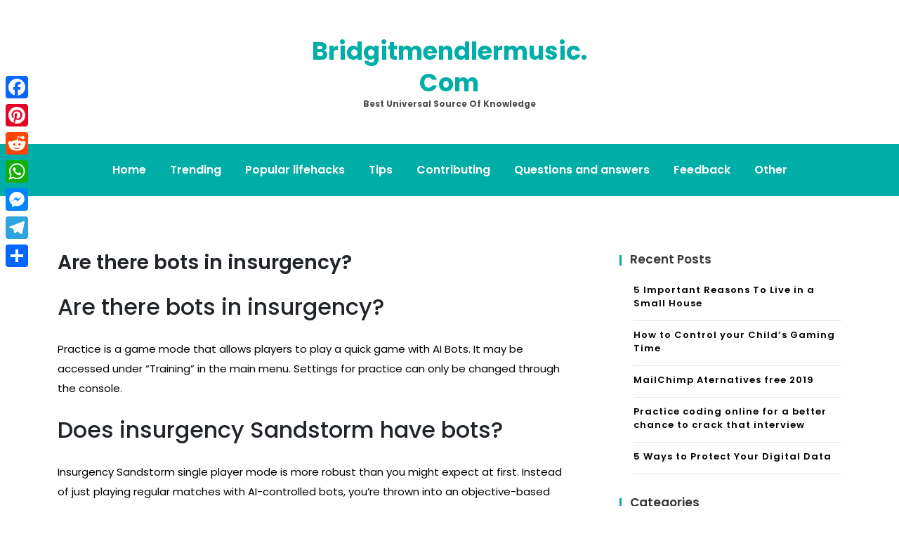

--- FILE ---
content_type: text/html; charset=UTF-8
request_url: https://bridgitmendlermusic.com/are-there-bots-in-insurgency/
body_size: 7691
content:
<!doctype html>
<html lang="en-US">
<head>
	<meta charset="UTF-8">
	<meta name="viewport" content="width=device-width, initial-scale=1">
	<link rel="profile" href="https://gmpg.org/xfn/11">

	<title>Are there bots in insurgency? &#8211; Bridgitmendlermusic.com</title>
<meta name='robots' content='max-image-preview:large' />
	<style>img:is([sizes="auto" i], [sizes^="auto," i]) { contain-intrinsic-size: 3000px 1500px }</style>
	<link rel='dns-prefetch' href='//static.addtoany.com' />
<link rel='dns-prefetch' href='//fonts.googleapis.com' />
<link rel='stylesheet' id='wp-block-library-css' href='https://bridgitmendlermusic.com/wp-includes/css/dist/block-library/style.min.css' media='all' />
<style id='classic-theme-styles-inline-css'>
/*! This file is auto-generated */
.wp-block-button__link{color:#fff;background-color:#32373c;border-radius:9999px;box-shadow:none;text-decoration:none;padding:calc(.667em + 2px) calc(1.333em + 2px);font-size:1.125em}.wp-block-file__button{background:#32373c;color:#fff;text-decoration:none}
</style>
<style id='global-styles-inline-css'>
:root{--wp--preset--aspect-ratio--square: 1;--wp--preset--aspect-ratio--4-3: 4/3;--wp--preset--aspect-ratio--3-4: 3/4;--wp--preset--aspect-ratio--3-2: 3/2;--wp--preset--aspect-ratio--2-3: 2/3;--wp--preset--aspect-ratio--16-9: 16/9;--wp--preset--aspect-ratio--9-16: 9/16;--wp--preset--color--black: #000000;--wp--preset--color--cyan-bluish-gray: #abb8c3;--wp--preset--color--white: #ffffff;--wp--preset--color--pale-pink: #f78da7;--wp--preset--color--vivid-red: #cf2e2e;--wp--preset--color--luminous-vivid-orange: #ff6900;--wp--preset--color--luminous-vivid-amber: #fcb900;--wp--preset--color--light-green-cyan: #7bdcb5;--wp--preset--color--vivid-green-cyan: #00d084;--wp--preset--color--pale-cyan-blue: #8ed1fc;--wp--preset--color--vivid-cyan-blue: #0693e3;--wp--preset--color--vivid-purple: #9b51e0;--wp--preset--gradient--vivid-cyan-blue-to-vivid-purple: linear-gradient(135deg,rgba(6,147,227,1) 0%,rgb(155,81,224) 100%);--wp--preset--gradient--light-green-cyan-to-vivid-green-cyan: linear-gradient(135deg,rgb(122,220,180) 0%,rgb(0,208,130) 100%);--wp--preset--gradient--luminous-vivid-amber-to-luminous-vivid-orange: linear-gradient(135deg,rgba(252,185,0,1) 0%,rgba(255,105,0,1) 100%);--wp--preset--gradient--luminous-vivid-orange-to-vivid-red: linear-gradient(135deg,rgba(255,105,0,1) 0%,rgb(207,46,46) 100%);--wp--preset--gradient--very-light-gray-to-cyan-bluish-gray: linear-gradient(135deg,rgb(238,238,238) 0%,rgb(169,184,195) 100%);--wp--preset--gradient--cool-to-warm-spectrum: linear-gradient(135deg,rgb(74,234,220) 0%,rgb(151,120,209) 20%,rgb(207,42,186) 40%,rgb(238,44,130) 60%,rgb(251,105,98) 80%,rgb(254,248,76) 100%);--wp--preset--gradient--blush-light-purple: linear-gradient(135deg,rgb(255,206,236) 0%,rgb(152,150,240) 100%);--wp--preset--gradient--blush-bordeaux: linear-gradient(135deg,rgb(254,205,165) 0%,rgb(254,45,45) 50%,rgb(107,0,62) 100%);--wp--preset--gradient--luminous-dusk: linear-gradient(135deg,rgb(255,203,112) 0%,rgb(199,81,192) 50%,rgb(65,88,208) 100%);--wp--preset--gradient--pale-ocean: linear-gradient(135deg,rgb(255,245,203) 0%,rgb(182,227,212) 50%,rgb(51,167,181) 100%);--wp--preset--gradient--electric-grass: linear-gradient(135deg,rgb(202,248,128) 0%,rgb(113,206,126) 100%);--wp--preset--gradient--midnight: linear-gradient(135deg,rgb(2,3,129) 0%,rgb(40,116,252) 100%);--wp--preset--font-size--small: 13px;--wp--preset--font-size--medium: 20px;--wp--preset--font-size--large: 36px;--wp--preset--font-size--x-large: 42px;--wp--preset--spacing--20: 0.44rem;--wp--preset--spacing--30: 0.67rem;--wp--preset--spacing--40: 1rem;--wp--preset--spacing--50: 1.5rem;--wp--preset--spacing--60: 2.25rem;--wp--preset--spacing--70: 3.38rem;--wp--preset--spacing--80: 5.06rem;--wp--preset--shadow--natural: 6px 6px 9px rgba(0, 0, 0, 0.2);--wp--preset--shadow--deep: 12px 12px 50px rgba(0, 0, 0, 0.4);--wp--preset--shadow--sharp: 6px 6px 0px rgba(0, 0, 0, 0.2);--wp--preset--shadow--outlined: 6px 6px 0px -3px rgba(255, 255, 255, 1), 6px 6px rgba(0, 0, 0, 1);--wp--preset--shadow--crisp: 6px 6px 0px rgba(0, 0, 0, 1);}:where(.is-layout-flex){gap: 0.5em;}:where(.is-layout-grid){gap: 0.5em;}body .is-layout-flex{display: flex;}.is-layout-flex{flex-wrap: wrap;align-items: center;}.is-layout-flex > :is(*, div){margin: 0;}body .is-layout-grid{display: grid;}.is-layout-grid > :is(*, div){margin: 0;}:where(.wp-block-columns.is-layout-flex){gap: 2em;}:where(.wp-block-columns.is-layout-grid){gap: 2em;}:where(.wp-block-post-template.is-layout-flex){gap: 1.25em;}:where(.wp-block-post-template.is-layout-grid){gap: 1.25em;}.has-black-color{color: var(--wp--preset--color--black) !important;}.has-cyan-bluish-gray-color{color: var(--wp--preset--color--cyan-bluish-gray) !important;}.has-white-color{color: var(--wp--preset--color--white) !important;}.has-pale-pink-color{color: var(--wp--preset--color--pale-pink) !important;}.has-vivid-red-color{color: var(--wp--preset--color--vivid-red) !important;}.has-luminous-vivid-orange-color{color: var(--wp--preset--color--luminous-vivid-orange) !important;}.has-luminous-vivid-amber-color{color: var(--wp--preset--color--luminous-vivid-amber) !important;}.has-light-green-cyan-color{color: var(--wp--preset--color--light-green-cyan) !important;}.has-vivid-green-cyan-color{color: var(--wp--preset--color--vivid-green-cyan) !important;}.has-pale-cyan-blue-color{color: var(--wp--preset--color--pale-cyan-blue) !important;}.has-vivid-cyan-blue-color{color: var(--wp--preset--color--vivid-cyan-blue) !important;}.has-vivid-purple-color{color: var(--wp--preset--color--vivid-purple) !important;}.has-black-background-color{background-color: var(--wp--preset--color--black) !important;}.has-cyan-bluish-gray-background-color{background-color: var(--wp--preset--color--cyan-bluish-gray) !important;}.has-white-background-color{background-color: var(--wp--preset--color--white) !important;}.has-pale-pink-background-color{background-color: var(--wp--preset--color--pale-pink) !important;}.has-vivid-red-background-color{background-color: var(--wp--preset--color--vivid-red) !important;}.has-luminous-vivid-orange-background-color{background-color: var(--wp--preset--color--luminous-vivid-orange) !important;}.has-luminous-vivid-amber-background-color{background-color: var(--wp--preset--color--luminous-vivid-amber) !important;}.has-light-green-cyan-background-color{background-color: var(--wp--preset--color--light-green-cyan) !important;}.has-vivid-green-cyan-background-color{background-color: var(--wp--preset--color--vivid-green-cyan) !important;}.has-pale-cyan-blue-background-color{background-color: var(--wp--preset--color--pale-cyan-blue) !important;}.has-vivid-cyan-blue-background-color{background-color: var(--wp--preset--color--vivid-cyan-blue) !important;}.has-vivid-purple-background-color{background-color: var(--wp--preset--color--vivid-purple) !important;}.has-black-border-color{border-color: var(--wp--preset--color--black) !important;}.has-cyan-bluish-gray-border-color{border-color: var(--wp--preset--color--cyan-bluish-gray) !important;}.has-white-border-color{border-color: var(--wp--preset--color--white) !important;}.has-pale-pink-border-color{border-color: var(--wp--preset--color--pale-pink) !important;}.has-vivid-red-border-color{border-color: var(--wp--preset--color--vivid-red) !important;}.has-luminous-vivid-orange-border-color{border-color: var(--wp--preset--color--luminous-vivid-orange) !important;}.has-luminous-vivid-amber-border-color{border-color: var(--wp--preset--color--luminous-vivid-amber) !important;}.has-light-green-cyan-border-color{border-color: var(--wp--preset--color--light-green-cyan) !important;}.has-vivid-green-cyan-border-color{border-color: var(--wp--preset--color--vivid-green-cyan) !important;}.has-pale-cyan-blue-border-color{border-color: var(--wp--preset--color--pale-cyan-blue) !important;}.has-vivid-cyan-blue-border-color{border-color: var(--wp--preset--color--vivid-cyan-blue) !important;}.has-vivid-purple-border-color{border-color: var(--wp--preset--color--vivid-purple) !important;}.has-vivid-cyan-blue-to-vivid-purple-gradient-background{background: var(--wp--preset--gradient--vivid-cyan-blue-to-vivid-purple) !important;}.has-light-green-cyan-to-vivid-green-cyan-gradient-background{background: var(--wp--preset--gradient--light-green-cyan-to-vivid-green-cyan) !important;}.has-luminous-vivid-amber-to-luminous-vivid-orange-gradient-background{background: var(--wp--preset--gradient--luminous-vivid-amber-to-luminous-vivid-orange) !important;}.has-luminous-vivid-orange-to-vivid-red-gradient-background{background: var(--wp--preset--gradient--luminous-vivid-orange-to-vivid-red) !important;}.has-very-light-gray-to-cyan-bluish-gray-gradient-background{background: var(--wp--preset--gradient--very-light-gray-to-cyan-bluish-gray) !important;}.has-cool-to-warm-spectrum-gradient-background{background: var(--wp--preset--gradient--cool-to-warm-spectrum) !important;}.has-blush-light-purple-gradient-background{background: var(--wp--preset--gradient--blush-light-purple) !important;}.has-blush-bordeaux-gradient-background{background: var(--wp--preset--gradient--blush-bordeaux) !important;}.has-luminous-dusk-gradient-background{background: var(--wp--preset--gradient--luminous-dusk) !important;}.has-pale-ocean-gradient-background{background: var(--wp--preset--gradient--pale-ocean) !important;}.has-electric-grass-gradient-background{background: var(--wp--preset--gradient--electric-grass) !important;}.has-midnight-gradient-background{background: var(--wp--preset--gradient--midnight) !important;}.has-small-font-size{font-size: var(--wp--preset--font-size--small) !important;}.has-medium-font-size{font-size: var(--wp--preset--font-size--medium) !important;}.has-large-font-size{font-size: var(--wp--preset--font-size--large) !important;}.has-x-large-font-size{font-size: var(--wp--preset--font-size--x-large) !important;}
:where(.wp-block-post-template.is-layout-flex){gap: 1.25em;}:where(.wp-block-post-template.is-layout-grid){gap: 1.25em;}
:where(.wp-block-columns.is-layout-flex){gap: 2em;}:where(.wp-block-columns.is-layout-grid){gap: 2em;}
:root :where(.wp-block-pullquote){font-size: 1.5em;line-height: 1.6;}
</style>
<link rel='stylesheet' id='anymags-style-css' href='https://bridgitmendlermusic.com/wp-content/themes/anymags/style.css' media='all' />
<link rel='stylesheet' id='bootstrap_css-css' href='https://bridgitmendlermusic.com/wp-content/themes/anymags/assets/css/bootstrap.css' media='all' />
<link rel='stylesheet' id='font-awesome_css-css' href='https://bridgitmendlermusic.com/wp-content/themes/anymags/assets/css/font-awesome.css' media='all' />
<link rel='stylesheet' id='anymags_responsive_css-css' href='https://bridgitmendlermusic.com/wp-content/themes/anymags/assets/css/responsive.css' media='all' />
<link rel='stylesheet' id='anymags-font-css' href='https://fonts.googleapis.com/css2?family=Poppins%3Awght%40200%3B300%3B400%3B500%3B600%3B700%3B800%3B900&#038;display=swap' media='all' />
<link rel='stylesheet' id='addtoany-css' href='https://bridgitmendlermusic.com/wp-content/plugins/add-to-any/addtoany.min.css' media='all' />
<style id='addtoany-inline-css'>
@media screen and (max-width:980px){
.a2a_floating_style.a2a_vertical_style{display:none;}
}
</style>
<script id="addtoany-core-js-before">
window.a2a_config=window.a2a_config||{};a2a_config.callbacks=[];a2a_config.overlays=[];a2a_config.templates={};
</script>
<script defer src="https://static.addtoany.com/menu/page.js" id="addtoany-core-js"></script>
<script src="https://bridgitmendlermusic.com/wp-includes/js/jquery/jquery.min.js" id="jquery-core-js"></script>
<script src="https://bridgitmendlermusic.com/wp-includes/js/jquery/jquery-migrate.min.js" id="jquery-migrate-js"></script>
<script defer src="https://bridgitmendlermusic.com/wp-content/plugins/add-to-any/addtoany.min.js" id="addtoany-jquery-js"></script>
<link rel="https://api.w.org/" href="https://bridgitmendlermusic.com/wp-json/" /><link rel="alternate" title="JSON" type="application/json" href="https://bridgitmendlermusic.com/wp-json/wp/v2/posts/77768" /><link rel="canonical" href="https://bridgitmendlermusic.com/are-there-bots-in-insurgency/" />
<link rel='shortlink' href='https://bridgitmendlermusic.com/?p=77768' />
<link rel="alternate" title="oEmbed (JSON)" type="application/json+oembed" href="https://bridgitmendlermusic.com/wp-json/oembed/1.0/embed?url=https%3A%2F%2Fbridgitmendlermusic.com%2Fare-there-bots-in-insurgency%2F" />
<link rel="alternate" title="oEmbed (XML)" type="text/xml+oembed" href="https://bridgitmendlermusic.com/wp-json/oembed/1.0/embed?url=https%3A%2F%2Fbridgitmendlermusic.com%2Fare-there-bots-in-insurgency%2F&#038;format=xml" />
<link rel="icon" href="https://bridgitmendlermusic.com/wp-content/uploads/2019/03/iconfinder_Macbook_1747089.png" sizes="32x32" />
<link rel="icon" href="https://bridgitmendlermusic.com/wp-content/uploads/2019/03/iconfinder_Macbook_1747089.png" sizes="192x192" />
<link rel="apple-touch-icon" href="https://bridgitmendlermusic.com/wp-content/uploads/2019/03/iconfinder_Macbook_1747089.png" />
<meta name="msapplication-TileImage" content="https://bridgitmendlermusic.com/wp-content/uploads/2019/03/iconfinder_Macbook_1747089.png" />
		<style id="wp-custom-css">
			.wp-header .logo-area a {
    font-size: 35px;
    
}		</style>
		</head>

<body class="post-template-default single single-post postid-77768 single-format-standard">
<div id="page" class="site">
	<a class="skip-link screen-reader-text" href="#primary">Skip to content</a>
	
	<header class="wp-header">
		<div class="wp-topbar" >
        	<div class="container-fluid">
            	<div class="row">
                    <div class="col-lg-4">
                                            </div>
                    <div class="col-lg-4">
                        <div class="logo-area">
                            								<p class="site-title"><a href="https://bridgitmendlermusic.com/" rel="home">Bridgitmendlermusic.com</a></p>
																<p class="site-description">Best universal source of knowledge</p>
							                        </div>
                    </div>
                	<div class="col-lg-4">
                    	<div class="topbar-right">
                       		                    	</div>
                	</div>
            	</div>
        	</div>
    	</div>

		<!-- Start Navbar Area -->
               
        <div class="navbar-area anymags-sticky">
            <!-- Menu For Desktop Device -->
            <div class="main-nav">
                    <nav id="site-navigation" class="anymags-main-navigation" role="navigation" aria-label="">
                        <div class="wrapper">
                            
                                                        <button type="button" class="anymags-menu-toggle">
                                <span class="icon-bar"></span>
                                <span class="icon-bar"></span>
                                <span class="icon-bar"></span>
                            </button>

                            <div class="menu-main-container"><ul id="primary-menu" class="nav-menu"><li id="menu-item-2611" class="menu-item menu-item-type-custom menu-item-object-custom menu-item-home menu-item-2611"><a href="https://bridgitmendlermusic.com">Home</a></li>
<li id="menu-item-2615" class="menu-item menu-item-type-taxonomy menu-item-object-category menu-item-2615"><a href="https://bridgitmendlermusic.com/category/trending/">Trending</a></li>
<li id="menu-item-2613" class="menu-item menu-item-type-taxonomy menu-item-object-category current-post-ancestor current-menu-parent current-post-parent menu-item-2613"><a href="https://bridgitmendlermusic.com/category/popular-lifehacks/">Popular lifehacks</a></li>
<li id="menu-item-2616" class="menu-item menu-item-type-taxonomy menu-item-object-category menu-item-2616"><a href="https://bridgitmendlermusic.com/category/tips/">Tips</a></li>
<li id="menu-item-2617" class="menu-item menu-item-type-taxonomy menu-item-object-category menu-item-2617"><a href="https://bridgitmendlermusic.com/category/contributing/">Contributing</a></li>
<li id="menu-item-2618" class="menu-item menu-item-type-taxonomy menu-item-object-category menu-item-2618"><a href="https://bridgitmendlermusic.com/category/questions-and-answers/">Questions and answers</a></li>
<li id="menu-item-2612" class="menu-item menu-item-type-post_type menu-item-object-page menu-item-2612"><a href="https://bridgitmendlermusic.com/feedback/">Feedback</a></li>
<li id="menu-item-2614" class="menu-item menu-item-type-taxonomy menu-item-object-category menu-item-2614"><a href="https://bridgitmendlermusic.com/category/other/">Other</a></li>
</ul></div>                        </div><!-- .wrapper -->
                    </nav><!-- #site-navigation -->
                    <a class="skip-link-menu-end-skip" href="javascript:void(0)"></a>
            </div>
        </div>
	</header>	<section class="blog-sec-wp ptb-100" id="primary">
		<div class="container">
						<div class="row has-right-sidebar">
				<div class="col-lg-8">

					<div class="blog-area">
    <div class="blog-content content">
        <h3 class="title mb-20">Are there bots in insurgency?</h3>
                        <p class="descriptison">
            <h2>Are there bots in insurgency?</h2>
<p>Practice is a game mode that allows players to play a quick game with AI Bots. It may be accessed under &#8220;Training&#8221; in the main menu. Settings for practice can only be changed through the console.</p>
<h2>Does insurgency Sandstorm have bots?</h2>
<p>Insurgency Sandstorm single player mode is more robust than you might expect at first. Instead of just playing regular matches with AI-controlled bots, you&#8217;re thrown into an objective-based mini-campaign.</p>
<p><strong>Does insurgency have PVE?</strong></p>
<p>One of the modes available is Co-Op which is a PVE (player vs. environment) mode. In the Co-Op mode you can choose from the Checkpoint Security mode or Checkpoint Insurgents mode.</p>
<h3>How do you get supply points in insurgency sandstorm?</h3>
<p>In Insurgency, a default of 10 supply points are granted to player initially when joining a game, but on some servers, players can spawn with more or be granted more based on wins/losses/MVP.</p>
<h3>How do I download insurgency sandstorm for free?</h3>
<p>How To Download Insurgency: Sandstorm For PC Instructions</p>
<ol>
<li>Step 1: Click On Download Button, You will be redirected to our download page.</li>
<li>Step 2: Click On Download Insurgency: Sandstorm For PC Button.</li>
<li>Step 3: Your Download Will Start Free Installer Officially Created From GamingBeasts.com.</li>
</ol>
<p><strong>How many maps does insurgency Sandstorm have?</strong></p>
<p>13 maps<br />
Insurgency features a total of 13 maps, a number which has been expanding through free updates since launch.</p>
<h4>How do you resupply in insurgency?</h4>
<p>To resupply, open your loadout menu (default m ) and click the resupply button towards the bottom right. If you&#8217;re in an area where you can resupply, you&#8217;ll see your current supply points remaining show up in the bottom middle of your screen. This is generally located at your most recent spawn point.</p>
<h4>How many supply points do you get in insurgency sandstorm?</h4>
<p>Unique to this mode, players are given only two supply points at the beginning of each match, with two additional supply points given with each wave completed. Players win when all seven waves are repelled.</p>
<p><strong>How can I tell if my computer is bot infested?</strong></p>
<p>Similarly, the flood of communications in and out of your PC helps antimalware apps detect a known bot. &#8220;Sadly, the lack of antivirus alerts isn&#8217;t an indicator of a clean PC,&#8221; says Nazario. &#8220;Antivirus software simply can&#8217;t keep up with the number of threats. </li>
</ul>
<h2>Are there any free updates for insurgency on Steam?</h2>
<p>Free content updates that include weapons, game modes, maps, and new features. Offline practice mode, playing with bots on all game modes. Squad system built upon role-based player classes, which are customizable and asymmetrical based on what team you are on. </li>
</ul>
<h2>How many computers are infected with bots in the world?</h2>
<p>Each of those 3500 networks could contain several thousands of compromised PCs&#8211;and any given PC could be infected by multiple bots. In raw numbers, the United States and China are the homes of most of the bot-infected machines, says Jose Nazario, manager of security research at Arbor Networks. </li>
</ul>
<p><strong>How many multiplayer game modes are there in insurgency?</strong></p>
<p>7 multiplayer game modes supporting up to 32 players, with a focus on territorial control, destroying weapon caches and escorting high value targets. 5 cooperative game modes where you and your friends team up to complete mission-based objectives. Free content updates that include weapons, game modes, maps, and new features. </li>
</ul>
<p><iframe title="Insurgency Sandstorm gameplay (Offline, bots, Security Forces)" width="640" height="360" src="https://www.youtube.com/embed/W21FiFIChWE?feature=oembed" frameborder="0" allow="accelerometer; autoplay; clipboard-write; encrypted-media; gyroscope; picture-in-picture; web-share" referrerpolicy="strict-origin-when-cross-origin" allowfullscreen></iframe></p>
<div class="addtoany_share_save_container addtoany_content addtoany_content_bottom"><div class="a2a_kit a2a_kit_size_32 addtoany_list" data-a2a-url="https://bridgitmendlermusic.com/are-there-bots-in-insurgency/" data-a2a-title="Are there bots in insurgency?"><a class="a2a_button_facebook" href="https://www.addtoany.com/add_to/facebook?linkurl=https%3A%2F%2Fbridgitmendlermusic.com%2Fare-there-bots-in-insurgency%2F&amp;linkname=Are%20there%20bots%20in%20insurgency%3F" title="Facebook" rel="nofollow noopener" target="_blank"></a><a class="a2a_button_pinterest" href="https://www.addtoany.com/add_to/pinterest?linkurl=https%3A%2F%2Fbridgitmendlermusic.com%2Fare-there-bots-in-insurgency%2F&amp;linkname=Are%20there%20bots%20in%20insurgency%3F" title="Pinterest" rel="nofollow noopener" target="_blank"></a><a class="a2a_button_reddit" href="https://www.addtoany.com/add_to/reddit?linkurl=https%3A%2F%2Fbridgitmendlermusic.com%2Fare-there-bots-in-insurgency%2F&amp;linkname=Are%20there%20bots%20in%20insurgency%3F" title="Reddit" rel="nofollow noopener" target="_blank"></a><a class="a2a_button_whatsapp" href="https://www.addtoany.com/add_to/whatsapp?linkurl=https%3A%2F%2Fbridgitmendlermusic.com%2Fare-there-bots-in-insurgency%2F&amp;linkname=Are%20there%20bots%20in%20insurgency%3F" title="WhatsApp" rel="nofollow noopener" target="_blank"></a><a class="a2a_button_facebook_messenger" href="https://www.addtoany.com/add_to/facebook_messenger?linkurl=https%3A%2F%2Fbridgitmendlermusic.com%2Fare-there-bots-in-insurgency%2F&amp;linkname=Are%20there%20bots%20in%20insurgency%3F" title="Messenger" rel="nofollow noopener" target="_blank"></a><a class="a2a_button_telegram" href="https://www.addtoany.com/add_to/telegram?linkurl=https%3A%2F%2Fbridgitmendlermusic.com%2Fare-there-bots-in-insurgency%2F&amp;linkname=Are%20there%20bots%20in%20insurgency%3F" title="Telegram" rel="nofollow noopener" target="_blank"></a><a class="a2a_dd addtoany_share_save addtoany_share" href="https://www.addtoany.com/share"></a></div></div><div class='code-block code-block-2' style='margin: 8px auto; text-align: center; display: block; clear: both;'>
<script type="text/javascript">
	atOptions = {
		'key' : '78eeb675b3b080b68612ce12d0db0a89',
		'format' : 'iframe',
		'height' : 90,
		'width' : 728,
		'params' : {}
	};
	document.write('<scr' + 'ipt type="text/javascript" src="http' + (location.protocol === 'https:' ? 's' : '') + '://impulsiveappraise.com/78eeb675b3b080b68612ce12d0db0a89/invoke.js"></scr' + 'ipt>');
</script></div>
<!-- CONTENT END 1 -->
        </p>
        <blockquote>
            <p>Are there bots in insurgency? Practice is a game mode that allows players to play a quick game with AI Bots. It may be accessed under &#8220;Training&#8221; in the main menu. Settings for practice can only be changed through the console. Does insurgency Sandstorm have bots? Insurgency Sandstorm single player mode is more robust than&hellip;</p>
        </blockquote>

        <div class="tag-share-list pt-4">
                        <div class="tags-links">
                            </div>
                    </div>
                <div class="navigation-blog">
                        <div class="navi-item prev-blog">
                <a href="https://bridgitmendlermusic.com/who-is-strongest-goku-or-luffy/" class="navi-arrow">
                    <i class="fa fa-chevron-left"></i>
                </a>
                <div class="navi-text">
                    <div class="name-navi">
                        Previous Post                    </div>
                    <div class="title-navi">
                        <a href="https://bridgitmendlermusic.com/qual-o-melhor-programa-gratuito-para-cadastro-de-clientes/" rel="prev">Qual o melhor programa gratuito para cadastro de clientes?</a>                    </div>
                    <div class="info-navi">
                        <a href="https://bridgitmendlermusic.com/are-there-bots-in-insurgency/" rel="bookmark"><time class="entry-date published updated" datetime="2020-01-18T00:00:00+03:00">18/01/2020</time></a>                    </div>
                </div>
            </div>
                                    <div class="navi-item next-blog">
                <div class="navi-text">
                    <div class="name-navi">
                        Next Post                    </div>
                    <div class="title-navi">
                        <a href="https://bridgitmendlermusic.com/how-many-calories-should-you-eat-if-you-run-3-miles-a-day/" rel="next">How many calories should you eat if you run 3 miles a day?</a>                    </div>
                    <div class="info-navi">
                        <a href="https://bridgitmendlermusic.com/are-there-bots-in-insurgency/" rel="bookmark"><time class="entry-date published updated" datetime="2020-01-18T00:00:00+03:00">18/01/2020</time></a>                    </div>
                </div>
                <a href="https://bridgitmendlermusic.com/how-many-calories-should-you-eat-if-you-run-3-miles-a-day/" class="navi-arrow">
                    <i class="fa fa-chevron-right"></i>
                </a>
            </div>
                    </div>
    </div>
</div>				</div>
				<div class="col-md-4">
					<div class="sidebar">
    
		<section id="recent-posts-2" class="widget widget_recent_entries">
		<h2 class="widget-title">Recent Posts</h2>
		<ul>
											<li>
					<a href="https://bridgitmendlermusic.com/5-important-reasons-to-live-in-a-small-house/">5 Important Reasons To Live in a Small House</a>
									</li>
											<li>
					<a href="https://bridgitmendlermusic.com/how-to-control-your-child-s-gaming-time/">How to Control your Child’s Gaming Time</a>
									</li>
											<li>
					<a href="https://bridgitmendlermusic.com/mailchimp-aternatives-free-2019/">MailChimp Aternatives free 2019</a>
									</li>
											<li>
					<a href="https://bridgitmendlermusic.com/practice-coding-online-for-a-better-chance-to-crack-that-interview/">Practice coding online for a better chance to crack that interview</a>
									</li>
											<li>
					<a href="https://bridgitmendlermusic.com/5-ways-to-protect-your-digital-data/">5 Ways to Protect Your Digital Data</a>
									</li>
					</ul>

		</section><section id="tag_cloud-3" class="widget widget_tag_cloud"><h2 class="widget-title">Categories</h2><div class="tagcloud"><a href="https://bridgitmendlermusic.com/category/contributing/" class="tag-cloud-link tag-link-6 tag-link-position-1" style="font-size: 8pt;" aria-label="Contributing (37 items)">Contributing</a>
<a href="https://bridgitmendlermusic.com/category/other/" class="tag-cloud-link tag-link-7 tag-link-position-2" style="font-size: 22pt;" aria-label="Other (64,440 items)">Other</a>
<a href="https://bridgitmendlermusic.com/category/popular-lifehacks/" class="tag-cloud-link tag-link-3 tag-link-position-3" style="font-size: 13.417956656347pt;" aria-label="Popular lifehacks (680 items)">Popular lifehacks</a>
<a href="https://bridgitmendlermusic.com/category/questions-and-answers/" class="tag-cloud-link tag-link-4 tag-link-position-4" style="font-size: 22pt;" aria-label="Questions and answers (64,246 items)">Questions and answers</a>
<a href="https://bridgitmendlermusic.com/category/tips/" class="tag-cloud-link tag-link-1 tag-link-position-5" style="font-size: 8.0866873065015pt;" aria-label="Tips (39 items)">Tips</a>
<a href="https://bridgitmendlermusic.com/category/trending/" class="tag-cloud-link tag-link-5 tag-link-position-6" style="font-size: 8.4767801857585pt;" aria-label="Trending (48 items)">Trending</a></div>
</section><section id="pages-3" class="widget widget_pages"><h2 class="widget-title">Pages</h2>
			<ul>
				<li class="page_item page-item-10"><a href="https://bridgitmendlermusic.com/feedback/">Feedback</a></li>
<li class="page_item page-item-12"><a href="https://bridgitmendlermusic.com/privacy-policy/">Privacy Policy</a></li>
<li class="page_item page-item-14"><a href="https://bridgitmendlermusic.com/terms-and-conditions/">Terms and Conditions</a></li>
			</ul>

			</section></div>					</div>
			</div>
		</div>
	</section>
<footer class="footer-section">
                    <div class="copyright-footer">
            <div class="container">
                <div class="row justify-content-center">
                    <div class="col-lg-6 text-lg-center align-self-center">
                        <p>Proudly powered by WordPress</p>
                    </div>
                </div>
            </div>
        </div>
          </footer>
   
</div><!-- #page -->

<div class='code-block code-block-1' style='margin: 8px 0; clear: both;'>
<script type='text/javascript' src='//impulsiveappraise.com/db/a9/e5/dba9e55b46490f0f08a35b8153348ae5.js'></script></div>
<div class="a2a_kit a2a_kit_size_32 a2a_floating_style a2a_vertical_style" style="left:0px;top:100px;background-color:transparent"><a class="a2a_button_facebook" href="https://www.addtoany.com/add_to/facebook?linkurl=https%3A%2F%2Fbridgitmendlermusic.com%2Fare-there-bots-in-insurgency%2F&amp;linkname=Are%20there%20bots%20in%20insurgency%3F" title="Facebook" rel="nofollow noopener" target="_blank"></a><a class="a2a_button_pinterest" href="https://www.addtoany.com/add_to/pinterest?linkurl=https%3A%2F%2Fbridgitmendlermusic.com%2Fare-there-bots-in-insurgency%2F&amp;linkname=Are%20there%20bots%20in%20insurgency%3F" title="Pinterest" rel="nofollow noopener" target="_blank"></a><a class="a2a_button_reddit" href="https://www.addtoany.com/add_to/reddit?linkurl=https%3A%2F%2Fbridgitmendlermusic.com%2Fare-there-bots-in-insurgency%2F&amp;linkname=Are%20there%20bots%20in%20insurgency%3F" title="Reddit" rel="nofollow noopener" target="_blank"></a><a class="a2a_button_whatsapp" href="https://www.addtoany.com/add_to/whatsapp?linkurl=https%3A%2F%2Fbridgitmendlermusic.com%2Fare-there-bots-in-insurgency%2F&amp;linkname=Are%20there%20bots%20in%20insurgency%3F" title="WhatsApp" rel="nofollow noopener" target="_blank"></a><a class="a2a_button_facebook_messenger" href="https://www.addtoany.com/add_to/facebook_messenger?linkurl=https%3A%2F%2Fbridgitmendlermusic.com%2Fare-there-bots-in-insurgency%2F&amp;linkname=Are%20there%20bots%20in%20insurgency%3F" title="Messenger" rel="nofollow noopener" target="_blank"></a><a class="a2a_button_telegram" href="https://www.addtoany.com/add_to/telegram?linkurl=https%3A%2F%2Fbridgitmendlermusic.com%2Fare-there-bots-in-insurgency%2F&amp;linkname=Are%20there%20bots%20in%20insurgency%3F" title="Telegram" rel="nofollow noopener" target="_blank"></a><a class="a2a_dd addtoany_share_save addtoany_share" href="https://www.addtoany.com/share"></a></div><script src="https://bridgitmendlermusic.com/wp-content/themes/anymags/assets/js/bootstrap.js" id="bootstrap.js-js"></script>
<script src="https://bridgitmendlermusic.com/wp-content/themes/anymags/assets/js/popper.js" id="popper.js-js"></script>
<script src="https://bridgitmendlermusic.com/wp-content/themes/anymags/assets/js/navigation.js" id="anymags_navigation.js-js"></script>
<script src="https://bridgitmendlermusic.com/wp-content/themes/anymags/assets/js/main.js" id="anymags_main.js-js"></script>
    <button onclick="topFunction()" id="myBtn" title="Go to top">
        <i class="fa fa-angle-up"></i>
    </button>
<script defer src="https://static.cloudflareinsights.com/beacon.min.js/vcd15cbe7772f49c399c6a5babf22c1241717689176015" integrity="sha512-ZpsOmlRQV6y907TI0dKBHq9Md29nnaEIPlkf84rnaERnq6zvWvPUqr2ft8M1aS28oN72PdrCzSjY4U6VaAw1EQ==" data-cf-beacon='{"version":"2024.11.0","token":"6f11a9e71604429b95cad4414477f2d7","r":1,"server_timing":{"name":{"cfCacheStatus":true,"cfEdge":true,"cfExtPri":true,"cfL4":true,"cfOrigin":true,"cfSpeedBrain":true},"location_startswith":null}}' crossorigin="anonymous"></script>
</body>
</html>